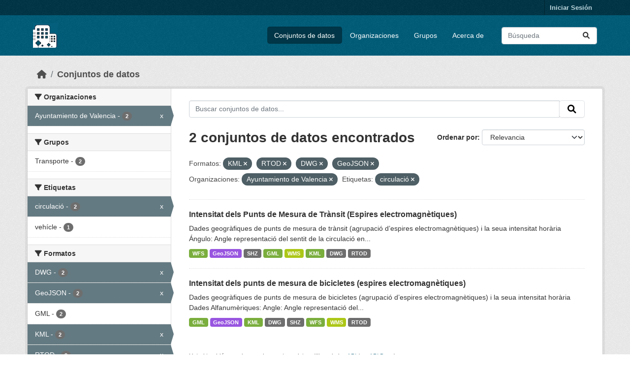

--- FILE ---
content_type: text/html; charset=utf-8
request_url: https://opendata.vlci.valencia.es/dataset?res_format=KML&_res_format_limit=0&organization=ajuntament-de-valencia&res_format=RTOD&res_format=DWG&res_format=GeoJSON&tags=circulaci%C3%B3
body_size: 26858
content:
<!DOCTYPE html>
<!--[if IE 9]> <html lang="es" class="ie9"> <![endif]-->
<!--[if gt IE 8]><!--> <html lang="es"  > <!--<![endif]-->
  <head>
    <meta charset="utf-8" />
      <meta name="csrf_field_name" content="_csrf_token" />
      <meta name="_csrf_token" content="ImExMWUwYThhZWYwZTk0MWI0OThmZjBmNTMzZGNmNzFjZGQwYjAzOTEi.aXT5uw.N_mtRFX3iCVmBrNx4XFBDd3Lm00" />

      <meta name="generator" content="ckan 2.10.4" />
      <meta name="viewport" content="width=device-width, initial-scale=1.0">
    <title>Conjunto de datos - Plataforma VLCi</title>

    
    
    <link rel="shortcut icon" href="/base/images/ckan.ico" />
    
    
        <link rel="alternate" type="text/n3" href="https://opendata.vlci.valencia.es/catalog.n3"/>
        <link rel="alternate" type="text/ttl" href="https://opendata.vlci.valencia.es/catalog.ttl"/>
        <link rel="alternate" type="application/rdf+xml" href="https://opendata.vlci.valencia.es/catalog.xml"/>
        <link rel="alternate" type="application/ld+json" href="https://opendata.vlci.valencia.es/catalog.jsonld"/>
    

    
    
  
      
      
      
    
  

    
    

    


    
      
      
    

    
    <link href="/webassets/base/1c87a999_main.css" rel="stylesheet"/>
<link href="/webassets/ckanext-scheming/728ec589_scheming_css.css" rel="stylesheet"/>
<link href="/webassets/ckanext-geoview/f197a782_geo-resource-styles.css" rel="stylesheet"/>
<link href="/webassets/ckanext-harvest/c95a0af2_harvest_css.css" rel="stylesheet"/>
    
  </head>

  
  <body data-site-root="https://opendata.vlci.valencia.es/" data-locale-root="https://opendata.vlci.valencia.es/" >

    
    <div class="visually-hidden-focusable"><a href="#content">Skip to main content</a></div>
  

  
    

 
<div class="account-masthead">
  <div class="container">
     
    <nav class="account not-authed" aria-label="Cuenta">
      <ul class="list-unstyled">
        
        <li><a href="/user/login">Iniciar Sesión</a></li>
         
      </ul>
    </nav>
     
  </div>
</div>

<header class="masthead">
  <div class="container">
      
    <nav class="navbar navbar-expand-lg navbar-light">
      <hgroup class="header-image navbar-left">

      
      
      <a class="logo" href="/">
        <img src="/base/images/ckan_vlci_logo.png" alt="Plataforma VLCi"
          title="Plataforma VLCi" />
      </a>
      
      

       </hgroup>
      <button class="navbar-toggler" type="button" data-bs-toggle="collapse" data-bs-target="#main-navigation-toggle"
        aria-controls="main-navigation-toggle" aria-expanded="false" aria-label="Toggle navigation">
        <span class="fa fa-bars text-white"></span>
      </button>

      <div class="main-navbar collapse navbar-collapse" id="main-navigation-toggle">
        <ul class="navbar-nav ms-auto mb-2 mb-lg-0">
          
            
              
              

		          <li class="active"><a href="/dataset/">Conjuntos de datos</a></li><li><a href="/organization/">Organizaciones</a></li><li><a href="/group/">Grupos</a></li><li><a href="/about">Acerca de</a></li>
	          
          </ul>

      
      
          <form class="d-flex site-search" action="/dataset/" method="get">
              <label class="d-none" for="field-sitewide-search">Buscar conjuntos de datos...</label>
              <input id="field-sitewide-search" class="form-control me-2"  type="text" name="q" placeholder="Búsqueda" aria-label="Buscar conjuntos de datos..."/>
              <button class="btn" type="submit" aria-label="Enviar"><i class="fa fa-search"></i></button>
          </form>
      
      </div>
    </nav>
  </div>
</header>

  
    <div class="main">
      <div id="content" class="container">
        
          
            <div class="flash-messages">
              
                
              
            </div>
          

          
            <div class="toolbar" role="navigation" aria-label="Miga de pan">
              
                
                  <ol class="breadcrumb">
                    
<li class="home"><a href="/" aria-label="Inicio"><i class="fa fa-home"></i><span> Inicio</span></a></li>
                    
  <li class="active"><a href="/dataset/">Conjuntos de datos</a></li>

                  </ol>
                
              
            </div>
          

          <div class="row wrapper">
            
            
            

            
              <aside class="secondary col-md-3">
                
                
  <div class="filters">
    <div>
      
        

    
    
	
	    
		<section class="module module-narrow module-shallow">
		    
			<h2 class="module-heading">
			    <i class="fa fa-filter"></i>
			    Organizaciones
			</h2>
		    
		    
			
			    
				<nav aria-label="Organizaciones">
				    <ul class="list-unstyled nav nav-simple nav-facet">
					
					    
					    
					    
					    
					    <li class="nav-item  active">
						<a href="/dataset/?res_format=KML&amp;res_format=RTOD&amp;res_format=DWG&amp;res_format=GeoJSON&amp;_res_format_limit=0&amp;tags=circulaci%C3%B3" title="">
						    <span class="item-label">Ayuntamiento de Valencia</span>
						    <span class="hidden separator"> - </span>
						    <span class="item-count badge">2</span>
							<span class="facet-close">x</span>
						</a>
					    </li>
					
				    </ul>
				</nav>

				<p class="module-footer">
				    
					
				    
				</p>
			    
			
		    
		</section>
	    
	
    

      
        

    
    
	
	    
		<section class="module module-narrow module-shallow">
		    
			<h2 class="module-heading">
			    <i class="fa fa-filter"></i>
			    Grupos
			</h2>
		    
		    
			
			    
				<nav aria-label="Grupos">
				    <ul class="list-unstyled nav nav-simple nav-facet">
					
					    
					    
					    
					    
					    <li class="nav-item ">
						<a href="/dataset/?res_format=KML&amp;res_format=RTOD&amp;res_format=DWG&amp;res_format=GeoJSON&amp;_res_format_limit=0&amp;organization=ajuntament-de-valencia&amp;tags=circulaci%C3%B3&amp;groups=transporte" title="">
						    <span class="item-label">Transporte</span>
						    <span class="hidden separator"> - </span>
						    <span class="item-count badge">2</span>
							
						</a>
					    </li>
					
				    </ul>
				</nav>

				<p class="module-footer">
				    
					
				    
				</p>
			    
			
		    
		</section>
	    
	
    

      
        

    
    
	
	    
		<section class="module module-narrow module-shallow">
		    
			<h2 class="module-heading">
			    <i class="fa fa-filter"></i>
			    Etiquetas
			</h2>
		    
		    
			
			    
				<nav aria-label="Etiquetas">
				    <ul class="list-unstyled nav nav-simple nav-facet">
					
					    
					    
					    
					    
					    <li class="nav-item  active">
						<a href="/dataset/?res_format=KML&amp;res_format=RTOD&amp;res_format=DWG&amp;res_format=GeoJSON&amp;_res_format_limit=0&amp;organization=ajuntament-de-valencia" title="">
						    <span class="item-label">circulació</span>
						    <span class="hidden separator"> - </span>
						    <span class="item-count badge">2</span>
							<span class="facet-close">x</span>
						</a>
					    </li>
					
					    
					    
					    
					    
					    <li class="nav-item ">
						<a href="/dataset/?res_format=KML&amp;res_format=RTOD&amp;res_format=DWG&amp;res_format=GeoJSON&amp;_res_format_limit=0&amp;organization=ajuntament-de-valencia&amp;tags=circulaci%C3%B3&amp;tags=veh%C3%ADcle" title="">
						    <span class="item-label">vehícle</span>
						    <span class="hidden separator"> - </span>
						    <span class="item-count badge">1</span>
							
						</a>
					    </li>
					
				    </ul>
				</nav>

				<p class="module-footer">
				    
					
				    
				</p>
			    
			
		    
		</section>
	    
	
    

      
        

    
    
	
	    
		<section class="module module-narrow module-shallow">
		    
			<h2 class="module-heading">
			    <i class="fa fa-filter"></i>
			    Formatos
			</h2>
		    
		    
			
			    
				<nav aria-label="Formatos">
				    <ul class="list-unstyled nav nav-simple nav-facet">
					
					    
					    
					    
					    
					    <li class="nav-item  active">
						<a href="/dataset/?res_format=KML&amp;res_format=RTOD&amp;res_format=GeoJSON&amp;_res_format_limit=0&amp;organization=ajuntament-de-valencia&amp;tags=circulaci%C3%B3" title="">
						    <span class="item-label">DWG</span>
						    <span class="hidden separator"> - </span>
						    <span class="item-count badge">2</span>
							<span class="facet-close">x</span>
						</a>
					    </li>
					
					    
					    
					    
					    
					    <li class="nav-item  active">
						<a href="/dataset/?res_format=KML&amp;res_format=RTOD&amp;res_format=DWG&amp;_res_format_limit=0&amp;organization=ajuntament-de-valencia&amp;tags=circulaci%C3%B3" title="">
						    <span class="item-label">GeoJSON</span>
						    <span class="hidden separator"> - </span>
						    <span class="item-count badge">2</span>
							<span class="facet-close">x</span>
						</a>
					    </li>
					
					    
					    
					    
					    
					    <li class="nav-item ">
						<a href="/dataset/?res_format=KML&amp;res_format=RTOD&amp;res_format=DWG&amp;res_format=GeoJSON&amp;_res_format_limit=0&amp;organization=ajuntament-de-valencia&amp;tags=circulaci%C3%B3&amp;res_format=GML" title="">
						    <span class="item-label">GML</span>
						    <span class="hidden separator"> - </span>
						    <span class="item-count badge">2</span>
							
						</a>
					    </li>
					
					    
					    
					    
					    
					    <li class="nav-item  active">
						<a href="/dataset/?res_format=RTOD&amp;res_format=DWG&amp;res_format=GeoJSON&amp;_res_format_limit=0&amp;organization=ajuntament-de-valencia&amp;tags=circulaci%C3%B3" title="">
						    <span class="item-label">KML</span>
						    <span class="hidden separator"> - </span>
						    <span class="item-count badge">2</span>
							<span class="facet-close">x</span>
						</a>
					    </li>
					
					    
					    
					    
					    
					    <li class="nav-item  active">
						<a href="/dataset/?res_format=KML&amp;res_format=DWG&amp;res_format=GeoJSON&amp;_res_format_limit=0&amp;organization=ajuntament-de-valencia&amp;tags=circulaci%C3%B3" title="">
						    <span class="item-label">RTOD</span>
						    <span class="hidden separator"> - </span>
						    <span class="item-count badge">2</span>
							<span class="facet-close">x</span>
						</a>
					    </li>
					
					    
					    
					    
					    
					    <li class="nav-item ">
						<a href="/dataset/?res_format=KML&amp;res_format=RTOD&amp;res_format=DWG&amp;res_format=GeoJSON&amp;_res_format_limit=0&amp;organization=ajuntament-de-valencia&amp;tags=circulaci%C3%B3&amp;res_format=SHZ" title="">
						    <span class="item-label">SHZ</span>
						    <span class="hidden separator"> - </span>
						    <span class="item-count badge">2</span>
							
						</a>
					    </li>
					
					    
					    
					    
					    
					    <li class="nav-item ">
						<a href="/dataset/?res_format=KML&amp;res_format=RTOD&amp;res_format=DWG&amp;res_format=GeoJSON&amp;_res_format_limit=0&amp;organization=ajuntament-de-valencia&amp;tags=circulaci%C3%B3&amp;res_format=WFS" title="">
						    <span class="item-label">WFS</span>
						    <span class="hidden separator"> - </span>
						    <span class="item-count badge">2</span>
							
						</a>
					    </li>
					
					    
					    
					    
					    
					    <li class="nav-item ">
						<a href="/dataset/?res_format=KML&amp;res_format=RTOD&amp;res_format=DWG&amp;res_format=GeoJSON&amp;_res_format_limit=0&amp;organization=ajuntament-de-valencia&amp;tags=circulaci%C3%B3&amp;res_format=WMS" title="">
						    <span class="item-label">WMS</span>
						    <span class="hidden separator"> - </span>
						    <span class="item-count badge">2</span>
							
						</a>
					    </li>
					
				    </ul>
				</nav>

				<p class="module-footer">
				    
					<a href="/dataset/?res_format=KML&amp;res_format=RTOD&amp;res_format=DWG&amp;res_format=GeoJSON&amp;organization=ajuntament-de-valencia&amp;tags=circulaci%C3%B3" class="read-more">Mostrar Solamente Populares Formatos</a>
				    
				</p>
			    
			
		    
		</section>
	    
	
    

      
        

    
    
	
	    
		<section class="module module-narrow module-shallow">
		    
			<h2 class="module-heading">
			    <i class="fa fa-filter"></i>
			    Licencias
			</h2>
		    
		    
			
			    
				<nav aria-label="Licencias">
				    <ul class="list-unstyled nav nav-simple nav-facet">
					
					    
					    
					    
					    
					    <li class="nav-item ">
						<a href="/dataset/?res_format=KML&amp;res_format=RTOD&amp;res_format=DWG&amp;res_format=GeoJSON&amp;_res_format_limit=0&amp;organization=ajuntament-de-valencia&amp;tags=circulaci%C3%B3&amp;license_id=cc-by" title="Atribución 4.0 Internacional (CC BY 4.0)">
						    <span class="item-label">Atribución 4.0...</span>
						    <span class="hidden separator"> - </span>
						    <span class="item-count badge">2</span>
							
						</a>
					    </li>
					
				    </ul>
				</nav>

				<p class="module-footer">
				    
					
				    
				</p>
			    
			
		    
		</section>
	    
	
    

      
    </div>
    <a class="close no-text hide-filters"><i class="fa fa-times-circle"></i><span class="text">close</span></a>
  </div>

              </aside>
            

            
              <div class="primary col-md-9 col-xs-12" role="main">
                
                
  <section class="module">
    <div class="module-content">
      
        
      
      
        
        
        







<form id="dataset-search-form" class="search-form" method="get" data-module="select-switch">

  
    <div class="input-group search-input-group">
      <input aria-label="Buscar conjuntos de datos..." id="field-giant-search" type="text" class="form-control input-lg" name="q" value="" autocomplete="off" placeholder="Buscar conjuntos de datos...">
      
      <span class="input-group-btn">
        <button class="btn btn-default btn-lg" type="submit" value="search" aria-label="Enviar">
          <i class="fa fa-search"></i>
        </button>
      </span>
      
    </div>
  

  
    <span>






<input type="hidden" name="res_format" value="KML" />





<input type="hidden" name="res_format" value="RTOD" />





<input type="hidden" name="res_format" value="DWG" />





<input type="hidden" name="res_format" value="GeoJSON" />





<input type="hidden" name="organization" value="ajuntament-de-valencia" />





<input type="hidden" name="tags" value="circulació" />



</span>
  

  
    
      <div class="form-group control-order-by">
        <label for="field-order-by">Ordenar por</label>
        <select id="field-order-by" name="sort" class="form-control form-select">
          
            
              <option value="score desc, metadata_modified desc" selected="selected">Relevancia</option>
            
          
            
              <option value="title_string asc">Nombre Ascendente</option>
            
          
            
              <option value="title_string desc">Nombre Descendente</option>
            
          
            
              <option value="metadata_modified desc">Última modificación</option>
            
          
            
          
        </select>
        
        <button class="btn btn-default js-hide" type="submit">Ir</button>
        
      </div>
    
  

  
    
      <h1>

  
  
  
  

2 conjuntos de datos encontrados</h1>
    
  

  
    
      <p class="filter-list">
        
          
          <span class="facet">Formatos:</span>
          
            <span class="filtered pill">KML
              <a href="/dataset/?res_format=RTOD&amp;res_format=DWG&amp;res_format=GeoJSON&amp;_res_format_limit=0&amp;organization=ajuntament-de-valencia&amp;tags=circulaci%C3%B3" class="remove" title="Quitar"><i class="fa fa-times"></i></a>
            </span>
          
            <span class="filtered pill">RTOD
              <a href="/dataset/?res_format=KML&amp;res_format=DWG&amp;res_format=GeoJSON&amp;_res_format_limit=0&amp;organization=ajuntament-de-valencia&amp;tags=circulaci%C3%B3" class="remove" title="Quitar"><i class="fa fa-times"></i></a>
            </span>
          
            <span class="filtered pill">DWG
              <a href="/dataset/?res_format=KML&amp;res_format=RTOD&amp;res_format=GeoJSON&amp;_res_format_limit=0&amp;organization=ajuntament-de-valencia&amp;tags=circulaci%C3%B3" class="remove" title="Quitar"><i class="fa fa-times"></i></a>
            </span>
          
            <span class="filtered pill">GeoJSON
              <a href="/dataset/?res_format=KML&amp;res_format=RTOD&amp;res_format=DWG&amp;_res_format_limit=0&amp;organization=ajuntament-de-valencia&amp;tags=circulaci%C3%B3" class="remove" title="Quitar"><i class="fa fa-times"></i></a>
            </span>
          
        
          
          <span class="facet">Organizaciones:</span>
          
            <span class="filtered pill">Ayuntamiento de Valencia
              <a href="/dataset/?res_format=KML&amp;res_format=RTOD&amp;res_format=DWG&amp;res_format=GeoJSON&amp;_res_format_limit=0&amp;tags=circulaci%C3%B3" class="remove" title="Quitar"><i class="fa fa-times"></i></a>
            </span>
          
        
          
          <span class="facet">Etiquetas:</span>
          
            <span class="filtered pill">circulació
              <a href="/dataset/?res_format=KML&amp;res_format=RTOD&amp;res_format=DWG&amp;res_format=GeoJSON&amp;_res_format_limit=0&amp;organization=ajuntament-de-valencia" class="remove" title="Quitar"><i class="fa fa-times"></i></a>
            </span>
          
        
      </p>
      <a class="show-filters btn btn-default">Filtrar Resultados</a>
    
  

</form>




      
      
        

  
    <ul class="dataset-list list-unstyled">
    	
	      
	        




  <li class="dataset-item">
    
      <div class="dataset-content">
        
          <h2 class="dataset-heading">
            
              
            
            
    <a href="/dataset/intensidad-de-los-puntos-de-medida-de-trafico-espiras-electromagneticas" title="Intensitat dels Punts de Mesura de Trànsit (Espires electromagnètiques)">
      Intensitat dels Punts de Mesura de Trànsit (Espires electromagnètiques)
    </a>
            
            
              
              
            
          </h2>
        
        
          
            <div>Dades geogràfiques de punts de mesura de trànsit (agrupació d’espires electromagnètiques) i la seua intensitat horària Ángulo: Angle representació del sentit de la circulació en...</div>
          
        
      </div>
      
        
          
            <ul class="dataset-resources list-unstyled">
              
                
                <li>
                  <a href="/dataset/intensidad-de-los-puntos-de-medida-de-trafico-espiras-electromagneticas" class="badge badge-default" data-format="wfs">WFS</a>
                </li>
                
                <li>
                  <a href="/dataset/intensidad-de-los-puntos-de-medida-de-trafico-espiras-electromagneticas" class="badge badge-default" data-format="geojson">GeoJSON</a>
                </li>
                
                <li>
                  <a href="/dataset/intensidad-de-los-puntos-de-medida-de-trafico-espiras-electromagneticas" class="badge badge-default" data-format="shz">SHZ</a>
                </li>
                
                <li>
                  <a href="/dataset/intensidad-de-los-puntos-de-medida-de-trafico-espiras-electromagneticas" class="badge badge-default" data-format="gml">GML</a>
                </li>
                
                <li>
                  <a href="/dataset/intensidad-de-los-puntos-de-medida-de-trafico-espiras-electromagneticas" class="badge badge-default" data-format="wms">WMS</a>
                </li>
                
                <li>
                  <a href="/dataset/intensidad-de-los-puntos-de-medida-de-trafico-espiras-electromagneticas" class="badge badge-default" data-format="kml">KML</a>
                </li>
                
                <li>
                  <a href="/dataset/intensidad-de-los-puntos-de-medida-de-trafico-espiras-electromagneticas" class="badge badge-default" data-format="dwg">DWG</a>
                </li>
                
                <li>
                  <a href="/dataset/intensidad-de-los-puntos-de-medida-de-trafico-espiras-electromagneticas" class="badge badge-default" data-format="rtod">RTOD</a>
                </li>
                
              
            </ul>
          
        
      
    
  </li>

	      
	        




  <li class="dataset-item">
    
      <div class="dataset-content">
        
          <h2 class="dataset-heading">
            
              
            
            
    <a href="/dataset/intensitat-dels-punts-de-mesura-de-bicicletes-espires-electromagnetiques" title="Intensitat dels punts de mesura de bicicletes (espires electromagnètiques)">
      Intensitat dels punts de mesura de bicicletes (espires electromagnètiques)
    </a>
            
            
              
              
            
          </h2>
        
        
          
            <div>Dades geogràfiques de punts de mesura de bicicletes (agrupació d’espires electromagnètiques) i la seua intensitat horària Dades Alfanumèriques: Angle: Angle representació del...</div>
          
        
      </div>
      
        
          
            <ul class="dataset-resources list-unstyled">
              
                
                <li>
                  <a href="/dataset/intensitat-dels-punts-de-mesura-de-bicicletes-espires-electromagnetiques" class="badge badge-default" data-format="gml">GML</a>
                </li>
                
                <li>
                  <a href="/dataset/intensitat-dels-punts-de-mesura-de-bicicletes-espires-electromagnetiques" class="badge badge-default" data-format="geojson">GeoJSON</a>
                </li>
                
                <li>
                  <a href="/dataset/intensitat-dels-punts-de-mesura-de-bicicletes-espires-electromagnetiques" class="badge badge-default" data-format="kml">KML</a>
                </li>
                
                <li>
                  <a href="/dataset/intensitat-dels-punts-de-mesura-de-bicicletes-espires-electromagnetiques" class="badge badge-default" data-format="dwg">DWG</a>
                </li>
                
                <li>
                  <a href="/dataset/intensitat-dels-punts-de-mesura-de-bicicletes-espires-electromagnetiques" class="badge badge-default" data-format="shz">SHZ</a>
                </li>
                
                <li>
                  <a href="/dataset/intensitat-dels-punts-de-mesura-de-bicicletes-espires-electromagnetiques" class="badge badge-default" data-format="wfs">WFS</a>
                </li>
                
                <li>
                  <a href="/dataset/intensitat-dels-punts-de-mesura-de-bicicletes-espires-electromagnetiques" class="badge badge-default" data-format="wms">WMS</a>
                </li>
                
                <li>
                  <a href="/dataset/intensitat-dels-punts-de-mesura-de-bicicletes-espires-electromagnetiques" class="badge badge-default" data-format="rtod">RTOD</a>
                </li>
                
              
            </ul>
          
        
      
    
  </li>

	      
	    
    </ul>
  

      
    </div>

    
      
    
  </section>

  
    <section class="module">
      <div class="module-content">
        
          <small>
            
            
            
          Usted también puede acceder a este registro utilizando los <a href="/api/3">API</a> (ver <a href="http://docs.ckan.org/en/2.10/api/">API Docs</a>).
          </small>
        
      </div>
    </section>
  

              </div>
            
          </div>
        
      </div>
    </div>
  
    <footer class="site-footer">
  <div class="container">
    
    <div class="row">
      <div class="col-md-8 footer-links">
        
          <ul class="list-unstyled">
            
              <li><a href="/about">Acerca de Plataforma VLCi</a></li>
            
          </ul>
          <ul class="list-unstyled">
            
              
              <li><a href="http://docs.ckan.org/en/2.10/api/">API CKAN</a></li>
              <li><a href="http://www.ckan.org/">CKAN Association</a></li>
              <li><a href="http://www.opendefinition.org/okd/"><img src="/base/images/od_80x15_blue.png" alt="Open Data"></a></li>
            
          </ul>
        
      </div>
      <div class="col-md-4 attribution">
        
          <p><strong>Gestionado con </strong> <a class="hide-text ckan-footer-logo" href="http://ckan.org">CKAN</a></p>
        
        
          
<form class="lang-select" action="/util/redirect" data-module="select-switch" method="POST">
  
<input type="hidden" name="_csrf_token" value="ImExMWUwYThhZWYwZTk0MWI0OThmZjBmNTMzZGNmNzFjZGQwYjAzOTEi.aXT5uw.N_mtRFX3iCVmBrNx4XFBDd3Lm00"/> 
  <div class="form-group">
    <label for="field-lang-select">Idioma</label>
    <select id="field-lang-select" name="url" data-module="autocomplete" data-module-dropdown-class="lang-dropdown" data-module-container-class="lang-container">
      
        <option value="/dataset?res_format=KML&amp;_res_format_limit=0&amp;organization=ajuntament-de-valencia&amp;res_format=RTOD&amp;res_format=DWG&amp;res_format=GeoJSON&amp;tags=circulaci%C3%B3" selected="selected">
          español
        </option>
      
        <option value="/dataset?res_format=KML&amp;_res_format_limit=0&amp;organization=ajuntament-de-valencia&amp;res_format=RTOD&amp;res_format=DWG&amp;res_format=GeoJSON&amp;tags=circulaci%C3%B3" >
          English
        </option>
      
    </select>
  </div>
  <button class="btn btn-default d-none " type="submit">Ir</button>
</form>


        
      </div>
    </div>
    
  </div>
</footer>
  
  
  
  
  
    

      

    
    
    <link href="/webassets/vendor/f3b8236b_select2.css" rel="stylesheet"/>
<link href="/webassets/vendor/d05bf0e7_fontawesome.css" rel="stylesheet"/>
    <script src="/webassets/vendor/8c3c143a_jquery.js" type="text/javascript"></script>
<script src="/webassets/vendor/5027b870_vendor.js" type="text/javascript"></script>
<script src="/webassets/vendor/6d1ad7e6_bootstrap.js" type="text/javascript"></script>
<script src="/webassets/base/6fddaa3f_main.js" type="text/javascript"></script>
<script src="/webassets/base/0d750fad_ckan.js" type="text/javascript"></script>
  </body>
</html>